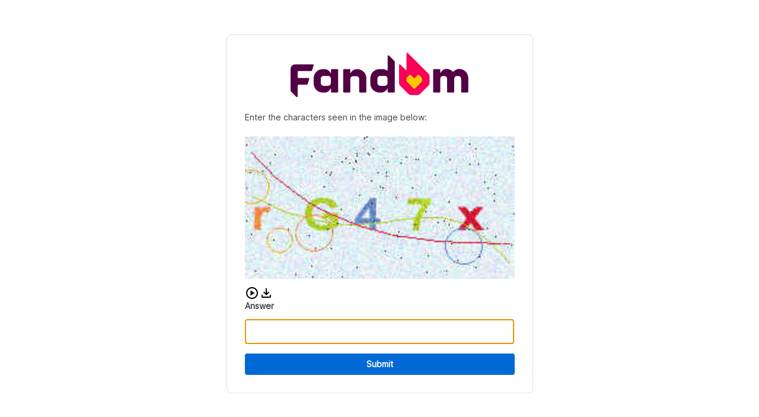

--- FILE ---
content_type: image/svg+xml
request_url: https://dc.fandom.com/fastly/logo
body_size: 2690
content:
<svg xmlns="http://www.w3.org/2000/svg" viewBox="0 0 618 155"><path fill="#FA005A" d="M478.6 71.94L407.42.78c-.367-.367-.835-.618-1.344-.72-.51-.101-1.038-.05-1.518.148s-.891.533-1.181.964c-.29.431-.445.939-.447 1.458v59.84l-21.56-21.54c-.368-.368-.837-.618-1.347-.72-.51-.102-1.039-.05-1.52.15-.48.199-.891.536-1.18.968-.289.433-.443.942-.443 1.462v61.79c-.004 1.935.374 3.852 1.114 5.641.739 1.788 1.826 3.412 3.196 4.779l28.05 28c2.763 2.75 6.502 4.295 10.4 4.3h20.53c3.896-.002 7.632-1.548 10.39-4.3l28.05-28c1.365-1.364 2.448-2.983 3.186-4.766s1.116-3.694 1.114-5.624V82.34c.002-1.932-.378-3.845-1.118-5.63-.739-1.785-1.824-3.406-3.192-4.77z"/><path fill="#FFC500" d="M456.89 98c-.003 1.166-.467 2.284-1.29 3.11L433 123.79c-.409.413-.896.74-1.432.964-.537.223-1.112.339-1.693.339s-1.157-.116-1.693-.339c-.536-.224-1.023-.551-1.432-.964l-22.55-22.71c-.82-.817-1.287-1.923-1.3-3.08v-8.66c.001-.58.116-1.154.339-1.69.223-.535.55-1.021.961-1.43l8.12-8.12c.828-.826 1.95-1.29 3.12-1.29 1.17 0 2.291.464 3.12 1.29l11.35 11.36 11.33-11.36c.828-.826 1.95-1.29 3.12-1.29 1.17 0 2.291.464 3.12 1.29l8.11 8.12c.411.409.738.895.961 1.43.223.536.338 1.11.339 1.69V98z"/><path fill="#520044" d="M586.17 56.29c-5.81.002-11.449 1.968-16 5.58l-3.63 3c-.551.427-1.228.66-1.925.66-.697 0-1.374-.233-1.925-.66l-3.64-3c-4.551-3.612-10.19-5.578-16-5.58h-.67c-8.75 0-16.43 4.78-20.7 13-.085.168-.224.303-.394.383-.171.08-.363.1-.546.057-.184-.043-.347-.146-.465-.293-.118-.147-.183-.329-.185-.517v-9.21c0-.735-.292-1.44-.811-1.959-.52-.52-1.224-.811-1.959-.811h-19.23c-.738.003-1.445.298-1.966.82-.521.524-.814 1.232-.814 1.97v75.9c0 .745.296 1.46.823 1.987.527.527 1.242.823 1.987.823h19.16c.745 0 1.46-.296 1.987-.823.527-.527.823-1.242.823-1.987V90.35c-.001-1.245.243-2.479.719-3.63.476-1.15 1.174-2.196 2.055-3.076.88-.88 1.926-1.58 3.077-2.055 1.15-.476 2.384-.72 3.629-.719h4.85c1.246-.001 2.48.243 3.631.719 1.151.476 2.198 1.174 3.079 2.054.881.88 1.58 1.926 2.058 3.077.477 1.15.722 2.384.722 3.63l.06 45.29c0 .369.073.733.214 1.074.141.34.349.649.61.909.261.261.571.467.912.607.34.14.706.211 1.074.21h19.16c.745 0 1.46-.296 1.987-.823.527-.527.823-1.242.823-1.987V90.35c0-2.514.999-4.925 2.777-6.703 1.778-1.778 4.189-2.777 6.703-2.777h4.86c1.245-.001 2.479.243 3.629.719 1.151.476 2.197 1.174 3.077 2.055.881.88 1.579 1.926 2.055 3.077.476 1.15.72 2.384.719 3.629l.07 45.29c0 .743.295 1.455.82 1.98.525.525 1.237.82 1.98.82h19.17c.369 0 .734-.073 1.074-.214.34-.141.649-.349.91-.61.26-.261.466-.571.606-.911.14-.341.211-.706.21-1.075V88c.053-4.14-.715-8.248-2.261-12.088-1.545-3.84-3.837-7.337-6.742-10.286s-6.367-5.292-10.184-6.895c-3.816-1.602-7.913-2.432-12.053-2.441zM360 27.48l-17.8-17.8c-.381-.385-.869-.648-1.4-.755-.531-.108-1.082-.054-1.583.153-.501.207-.928.558-1.229 1.009-.3.45-.46.981-.458 1.523v48.48c-.001.29-.08.576-.231.824-.15.25-.365.452-.622.588-.257.136-.546.199-.836.183-.29-.017-.571-.111-.811-.275-4.419-3-9.66-4.554-15-4.45h-11.19c-4.151-.001-8.261.815-12.096 2.402-3.835 1.588-7.32 3.915-10.255 6.85-2.935 2.934-5.264 6.418-6.853 10.253-1.588 3.834-2.406 7.944-2.406 12.095v18.38c0 4.151.818 8.262 2.406 12.097 1.589 3.835 3.917 7.319 6.852 10.255 2.936 2.935 6.42 5.263 10.255 6.852 3.835 1.588 7.946 2.406 12.097 2.406h6.22c8.75 0 16.43-4.78 20.7-13 .085-.168.224-.303.394-.383.171-.079.363-.1.546-.057.184.043.347.146.465.293.118.147.183.329.185.517v9.84c0 .364.072.724.211 1.06.139.336.343.641.6.899.258.257.563.461.899.6.336.139.696.211 1.06.211h19.23c.736-.003 1.442-.296 1.963-.817.521-.521.814-1.227.817-1.963V32.61c-.003-1.924-.769-3.77-2.13-5.13zm-58.09 78V90c.003-2.513 1.002-4.923 2.78-6.7 1.777-1.778 4.187-2.777 6.7-2.78h15.93c2.514 0 4.926.999 6.703 2.777 1.778 1.778 2.777 4.189 2.777 6.703v15.48c.001 1.246-.243 2.48-.719 3.631-.476 1.151-1.174 2.197-2.054 3.079-.881.881-1.926 1.58-3.077 2.057-1.151.477-2.384.723-3.63.723h-15.93c-2.513-.003-4.923-1.002-6.7-2.78-1.778-1.777-2.777-4.187-2.78-6.7v-.01zM162.42 57H143.2c-.735 0-1.439.292-1.959.811-.519.52-.811 1.224-.811 1.959v9.83c-.002.188-.067.37-.185.517-.117.147-.281.25-.465.293-.183.043-.375.022-.546-.057-.17-.08-.309-.215-.394-.383-4.27-8.2-12-13-20.7-13h-6.23c-8.381 0-16.418 3.33-22.344 9.255-5.927 5.927-9.256 13.964-9.256 22.345v18.38c-.001 4.151.815 8.261 2.403 12.096 1.587 3.835 3.915 7.32 6.849 10.255 2.934 2.935 6.418 5.264 10.253 6.853 3.834 1.588 7.944 2.406 12.095 2.406h6.23c8.74 0 16.43-4.78 20.7-13 .085-.168.224-.303.394-.383.171-.079.363-.1.546-.057.184.043.348.146.465.293.118.147.183.329.185.517v9.84c0 .735.292 1.439.811 1.959.52.519 1.224.811 1.959.811h19.22c.737 0 1.444-.293 1.966-.814.521-.522.814-1.229.814-1.966v-76c-.001-.364-.074-.724-.215-1.06-.14-.335-.345-.64-.603-.896s-.565-.459-.901-.597c-.337-.138-.697-.208-1.061-.207zm-22.54 48.53c0 1.246-.245 2.48-.722 3.632-.477 1.151-1.176 2.197-2.057 3.078-.882.882-1.928 1.581-3.079 2.058-1.152.477-2.386.722-3.632.722h-15.92c-2.517 0-4.931-1-6.71-2.78-1.78-1.779-2.78-4.193-2.78-6.71V90c.003-2.515 1.004-4.926 2.783-6.704 1.78-1.778 4.192-2.776 6.707-2.776h15.92c2.515 0 4.928.999 6.707 2.776 1.779 1.778 2.78 4.189 2.783 6.704v15.53zM231.78 57H230c-8.74 0-16.43 4.77-20.7 13-.085.168-.224.303-.394.383-.171.08-.363.1-.546.057-.184-.043-.348-.146-.465-.293-.118-.147-.183-.329-.185-.517v-9.9c-.011-.728-.307-1.422-.825-1.933-.519-.51-1.217-.797-1.945-.797h-19.22c-.365-.001-.728.07-1.065.209-.338.14-.645.344-.904.602-.258.259-.463.566-.602.904-.139.337-.21.7-.209 1.065v75.91c0 .743.295 1.455.82 1.98.525.525 1.237.82 1.98.82h19.17c.368 0 .732-.072 1.071-.213.34-.141.649-.347.909-.607s.466-.569.607-.908c.141-.34.213-.704.213-1.072l.07-44.69c0-2.514.999-4.925 2.777-6.703 1.777-1.778 4.189-2.777 6.703-2.777h11.8c2.513.003 4.923 1.002 6.7 2.78 1.778 1.777 2.777 4.187 2.78 6.7l.06 44.64c.003.744.3 1.456.827 1.981.526.524 1.239.819 1.983.819h19.16c.369.001.734-.07 1.075-.21.34-.14.65-.346.911-.607.261-.26.469-.569.61-.909.141-.341.214-.705.214-1.074V88.56c-.011-8.374-3.345-16.401-9.27-22.319C248.185 60.324 240.154 57 231.78 57zM16.23 40.34c-4.305.003-8.434 1.715-11.477 4.76C1.71 48.145 0 52.275 0 56.58v73.15c0 2.591 1.029 5.077 2.86 6.91l16.91 16.9c.41.409.931.688 1.5.8.567.113 1.156.055 1.69-.166.536-.222.993-.597 1.315-1.078.322-.481.494-1.047.495-1.626V114c0-.724.288-1.418.8-1.93s1.206-.8 1.93-.8H56c.773 0 1.526-.246 2.15-.703.624-.456 1.086-1.1 1.32-1.837l5.37-17c.146-.46.182-.947.104-1.423-.077-.476-.266-.928-.55-1.317-.285-.39-.657-.707-1.087-.926-.43-.219-.905-.333-1.387-.334H27.5c-.359.001-.715-.068-1.046-.205-.332-.137-.634-.338-.887-.592-.254-.253-.455-.555-.592-.887-.137-.332-.206-.687-.205-1.046V66.45c0-.358.07-.713.208-1.043.137-.33.339-.631.592-.884.254-.253.555-.453.886-.589.331-.136.686-.205 1.044-.204h43.74c.77 0 1.521-.245 2.143-.7.622-.455 1.084-1.096 1.317-1.83l5.41-16.86c.146-.46.182-.947.104-1.423-.077-.476-.266-.928-.55-1.317-.285-.39-.657-.707-1.087-.926-.43-.219-.905-.333-1.387-.334H16.23z"/></svg>